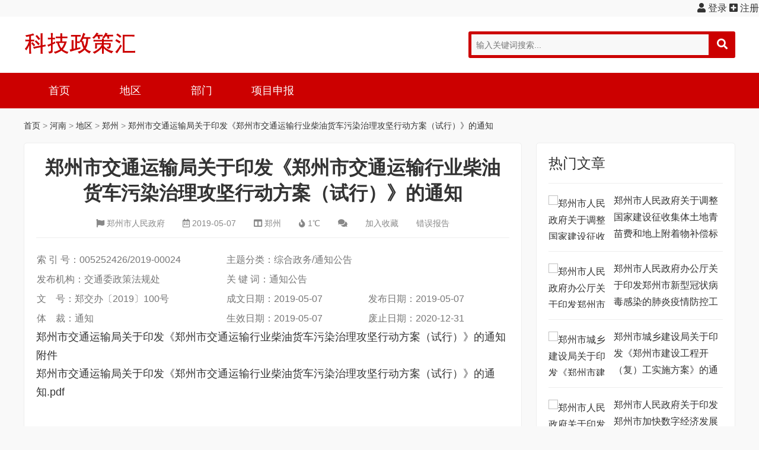

--- FILE ---
content_type: text/html
request_url: http://henan.kjzch.com/zhengzhou/2019-05-07/7688.html
body_size: 5766
content:
<!DOCTYPE html>
<html lang="zh-CN">
<head>
<meta charset="UTF-8"/>
<meta http-equiv="Cache-Control" content="no-transform"/>
<meta http-equiv="Cache-Control" content="no-siteapp"/>
<meta name="applicable-device" content="mobile"/>
<meta name="renderer" content="webkit">
<meta name="format-detection" content="telephone=no"/>
<meta http-equiv="X-UA-Compatible" content="IE=edge,chrome=1"/>
<meta name="viewport" content="width=device-width, initial-scale=1.0, maximum-scale=1.0, user-scalable=no"/>
<meta name="keywords" content="郑州市交通运输局关于印发《郑州市交通运输行业柴油货车污染治理攻坚行动方案（试行）》的通知" />
<meta name="description" content="郑州市交通运输局关于印发《郑州市交通运输行业柴油货车污染治理攻坚行动方案（试行）》的通知 " />
<title>郑州市交通运输局关于印发《郑州市交通运输行业柴油货车污染治理攻坚行动方案（试行）》的通知--科技政策汇</title>
<link rel="stylesheet" type="text/css" href="http://www.kjzch.com/skin/ecms200/css/all.min.css" media="screen"/>
<link rel="stylesheet" type="text/css" href="http://www.kjzch.com/skin/ecms200/css/style.css" media="screen"/>
<script src="http://www.kjzch.com/skin/ecms200/js/jquery-1.8.3.min.js" type="text/javascript"></script>
<script type="text/javascript" src="http://www.kjzch.com/e/data/js/ajax.js"></script>
<!--[if lt IE 9]>
<script type="text/javascript" src="http://www.kjzch.com/skin/ecms200/js/html5shiv.v3.72.min.js"></script>
<![endif]-->
<base href="http://www.kjzch.com/" />
</head>
<body>
<div align="right">
<script>document.write('<script src="http://www.kjzch.com/e/member/login/loginjs.php?t='+Math.random()+'"><'+'/script>');</script>
</div>
<header class="header">
  <div class="inner">
    <div class="logo">
      <h1><a title="科技政策汇" href="http://www.kjzch.com/" style="background-image:url(http://www.kjzch.com/skin/ecms200/images/logo.png);">科技政策汇</a></h1>
    </div>
    <div class="search">
      <div class="searchForm bgcolor">
      <form onsubmit="return checkSearchForm()" method="post" name="searchform" action="http://www.kjzch.com/e/search/index.php" >
        <input type="text" name="keyboard" id="edtSearch" class="text" value="" placeholder="输入关键词搜索..." x-webkit-speech=""/>
        <button type="submit" id="btnPost" name="submit" class="submit"><i class="fas fa-search"></i></button>
        <input type="hidden" value="title" name="show">
        <input type="hidden" value="1" name="tempid">
        <input type="hidden" value="news" name="tbname">
        <input name="mid" value="1" type="hidden">
        <input name="dopost" value="search" type="hidden">
      </form>
      </div>
    </div>
    <div class="navBtn"> <span></span> </div>
    <div class="schBtn"> <i class="fas fa-search"></i> </div>
    <div class="clear"></div>
  </div>
</header>
<nav class="nav bgcolor">
  <div class="inner">
    <ul>
    <li class=""><a href="http://www.kjzch.com/">首页</a></li>
      <li class="" ><a href="http://henan.kjzch.com/diqu">地区</a><ul><li><a href="http://henan.kjzch.com/hn">河南</a></li><li><a href="http://henan.kjzch.com/zhengzhou">郑州</a></li><li><a href="http://henan.kjzch.com/kaifeng">开封</a></li><li><a href="http://henan.kjzch.com/luoyang">洛阳</a></li><li><a href="http://henan.kjzch.com/xinxiang">新乡</a></li><li><a href="http://henan.kjzch.com/nanyang">南阳</a></li><li><a href="http://henan.kjzch.com/jiaozuo">焦作</a></li><li><a href="http://henan.kjzch.com/xuchang">许昌</a></li><li><a href="http://henan.kjzch.com/luohe">漯河</a></li><li><a href="http://henan.kjzch.com/zhumadian">驻马店</a></li><li><a href="http://henan.kjzch.com/xinyang">信阳</a></li><li><a href="http://henan.kjzch.com/anyang">安阳</a></li><li><a href="http://henan.kjzch.com/shangqiu">商丘</a></li><li><a href="http://henan.kjzch.com/pingdingshan">平顶山</a></li><li><a href="http://henan.kjzch.com/zhoukou">周口</a></li><li><a href="http://henan.kjzch.com/puyang">濮阳</a></li><li><a href="http://henan.kjzch.com/sanmenxia">三门峡</a></li><li><a href="http://henan.kjzch.com/hebi">鹤壁</a></li><li><a href="http://henan.kjzch.com/jiyuan">济源</a></li></ul></li><li class="" ><a href="http://henan.kjzch.com/bumen">部门</a><ul><li><a href="http://henan.kjzch.com/keji">科技</a></li><li><a href="http://henan.kjzch.com/gongxin">工信</a></li><li><a href="http://henan.kjzch.com/fagai">发改</a></li><li><a href="http://henan.kjzch.com/shijian">市监</a></li><li><a href="http://henan.kjzch.com/zhengfu">政府</a></li><li><a href="http://henan.kjzch.com/caizheng">财政</a></li><li><a href="http://henan.kjzch.com/wenjian">文件</a></li><li><a href="http://henan.kjzch.com/shenji">审计</a></li><li><a href="http://henan.kjzch.com/qita">其他</a></li></ul></li><li class="" ><a href="http://henan.kjzch.com/xiangmu">项目申报</a><ul><li><a href="http://henan.kjzch.com/gaoxin/">河南省高新技术企业申报</a></li><li><a href="http://henan.kjzch.com/gongcheng/">河南省工程技术研究中心申报</a></li><li><a href="http://henan.kjzch.com/shiyanshi/">河南省重点实验室申报</a></li><li><a href="http://henan.kjzch.com/lianmeng/">河南省产业技术创新战略联盟申报</a></li><li><a href="http://henan.kjzch.com/qiyejishuzhongxin/">河南省企业技术中心申报</a></li><li><a href="http://henan.kjzch.com/zhichanguanbiao/">河南省知识产权贯标申报</a></li></ul></li>    </ul>
  </div>
</nav>
<div class="wrapper">
  <div class="inner">
    <div class="breadcrumb"> <a href="http://www.kjzch.com/">首页</a>&nbsp;>&nbsp;<a href="http://henan.kjzch.com">河南</a>&nbsp;>&nbsp;<a href="http://henan.kjzch.com/diqu">地区</a>&nbsp;>&nbsp;<a href="http://henan.kjzch.com/zhengzhou">郑州</a> &gt; <a href="http://henan.kjzch.com/zhengzhou/2019-05-07/7688.html" title="郑州市交通运输局关于印发《郑州市交通运输行业柴油货车污染治理攻坚行动方案（试行）》的通知">郑州市交通运输局关于印发《郑州市交通运输行业柴油货车污染治理攻坚行动方案（试行）》的通知</a> </div>
    <div class="clear"></div>
    <main class="main">
      <article class="details cate3">
        <h1 class="title">郑州市交通运输局关于印发《郑州市交通运输行业柴油货车污染治理攻坚行动方案（试行）》的通知</h1>
        <div class="meta"> 
        <span><i class="fas fa-flag"></i> <a href="http://www.kjzch.com/e/action/ListInfo.php?classid=4&ph=1&befrom=郑州市人民政府" title="郑州市人民政府" target="_blank">郑州市人民政府</a></span>
        <span><i class="far fa-calendar-alt"></i> <time datetime="2019-05-07"> <a href="http://www.kjzch.com/e/action/ListInfo.php?classid=4&ph=1&newsdate=2019-05-07" title="2019-05-07" target="_blank">2019-05-07</a></time></span> 
        <span><i class="fas fa-columns"></i> <a href="http://henan.kjzch.com/zhengzhou" title="郑州" target="_blank">郑州</a></span> <span><i class="fas fa-fire"></i> <script src=http://www.kjzch.com/e/public/ViewClick/?classid=4&id=7688&addclick=1></script>℃</span> <span><i class="fas fa-comments"></i> <script src=http://www.kjzch.com/e/public/ViewClick/?classid=4&id=7688&down=2></script></span> <span><a href="http://www.kjzch.com/e/member/fava/add/?classid=4&id=7688">加入收藏</a></span> <span><a href="http://www.kjzch.com/e/public/report/?classid=4&id=7688">错误报告</a></span></div>
          <div class="pcd_rb" style="margin-bottom: 10px;"><script src=http://www.kjzch.com/d/js/k79k/k82k17.js></script></div>
<div class="mbd_rb" style="margin-bottom: 10px;"><img src="http://www.kjzch.com/skin/apic/mbd_18.png" style="width: 100%; height: 100%"></div>
        <div class="entry">
          <table cellpadding="0" cellspacing="0" border="0" width="100%"><tr><td width="40%">索&nbsp;引&nbsp;号：005252426/2019-00024</td><td width="60%" colspan="2">主题分类：综合政务/通知公告</td></tr><tr><td width="40%">发布机构：交通委政策法规处</td><td width="60%" colspan="2">关&nbsp;键&nbsp;词：通知公告</td></tr><tr><td width="40%">文&nbsp;&nbsp;&nbsp;&nbsp;号：郑交办〔2019〕100号</td><td width="30%">成文日期：2019-05-07</td><td width="30%">发布日期：2019-05-07</td></tr><tr class="last-row"><td width="40%">体&nbsp;&nbsp;&nbsp;&nbsp;裁：通知</td><td width="30%">生效日期：2019-05-07</td><td width="30%">废止日期：2020-12-31</td></tr></table>郑州市交通运输局关于印发《郑州市交通运输行业柴油货车污染治理攻坚行动方案（试行）》的通知附件<li><a href="http://www.kjzch.com/go.php?url=http://public.zhengzhou.gov.cn/u/cms/public/201905/16102658cf1v.pdf" target="_blank" target="_blank">郑州市交通运输局关于印发《郑州市交通运输行业柴油货车污染治理攻坚行动方案（试行）》的通知.pdf</a></li>        </div>
        <div class="pagenavi">  </div>
        <div class="pcd_rb" style="margin-top: 10px;"><script src=http://www.kjzch.com/d/js/k79k/k82k19.js></script></div>
<div class="mbd_rb" style="margin-top: 10px;"><img src="http://www.kjzch.com/skin/apic/mbd_20.png" style="width: 100%; height: 100%"></div>
        <div class="tags"> <span><i class="fas fa-tags"></i> 标签：</span>  </div>
        <div class="postnavi">
          <div class="prev"> <span>上一篇：</span><a href='http://henan.kjzch.com/zhengzhou/2019-05-07/7686.html'>郑州市城乡建设局关于郑州市建设工程消防设计审查验收职责分工的通知（暂行）</a> </div>
          <div class="next"> <span>下一篇：</span><a href='http://henan.kjzch.com/zhengzhou/2019-05-07/7690.html'>郑州市交通运输局关于印发《郑州市交通运输行业2019年环境污染攻坚战实施方案（试行）》的通知</a> </div>
        </div>
        <section class="related">
          <h3 class="boxtitle">相关推荐</h3>
          <ul>
                      </ul>
        </section>
<link href="http://www.kjzch.com/skin/ecmspl/css/pl.css" rel="stylesheet">
<div class="showpage" id="plpost">
<table width="100%" border="0" cellpadding="0" cellspacing="0"  style="line-height: 25px; padding: 5px 3px 1px 8px; font-size: 18px;">
<tr><td><strong><font color="#333333">留言与评论（共有 <span id="infocommentnumarea">0</span> 条评论）</font></strong></td></tr>
</table>
<script>
		  function CheckPl(obj)
		  {
		  if(obj.saytext.value=="")
		  {
		  alert("您没什么话要说吗？");
		  obj.saytext.focus();
		  return false;
		  }
		  return true;
		  }
		  </script>
<form action="http://www.kjzch.com/e/pl/doaction.php" method="post" name="saypl" id="saypl" onsubmit="return CheckPl(document.saypl)">
<table width="100%" border="0" cellpadding="0" cellspacing="0" id="plpost">
<tr>
<td>
<table width="100%" border="0" cellspacing="10" cellpadding="0">
<tr>
<td>
<script src="http://www.kjzch.com/e/pl/loginjspl.php"></script>
<textarea name="saytext" rows="6" id="saytext" placeholder="请遵守互联网相关规定，不要发布广告和违法内容!"></textarea>
<script src="http://www.kjzch.com/d/js/js/plface.js"></script>&nbsp;&nbsp;&nbsp;
<table width='100%' align='left' cellpadding=3 cellspacing=1 bgcolor='#FFF'>
<tr>
<td width="80%" height="40" bgcolor="#FFFFFF">验证码：<input name="key" type="text" class="inputText" size="16" />
<img src="http://www.kjzch.com/e/ShowKey/?v=pl" align="absmiddle" name="plKeyImg" id="plKeyImg" onclick="plKeyImg.src='http://www.kjzch.com/e/ShowKey/?v=pl&t='+Math.random()" title="看不清楚,点击刷新" /> 
</td> 
<td width="20%" height="40" bgcolor="#FFFFFF"> 
<input name="sumbit" type="submit" value="提交评论" tabindex="6" style="border-radius: 5px;font-size: 16px;background: #e94c3d none repeat scroll 0% 0%;border: 0px none;margin: 0px 16px;padding: 1px 16px;height: 33px;line-height: 30px;color: rgb(255, 255, 255);opacity: 0.95;">
<input name="id" type="hidden" id="id" value="7688" />
<input name="classid" type="hidden" id="classid" value="4" />
<input name="enews" type="hidden" id="enews" value="AddPl" />
<input name="repid" type="hidden" id="repid" value="0" />
<input type="hidden" name="ecmsfrom" value="http://henan.kjzch.com/zhengzhou/2019-05-07/7688.html">
</td>
</tr>  
</table> 
</td>
</tr>
</table>
</td>
</tr>
</table></form>
	<table width="100%" border="0" cellpadding="3" cellspacing="1" bgcolor="#FFFFFF">
        <tr>
          <td bgcolor="#FFFFFF" id="infocommentarea"></td>
        </tr>
        </table>
 <script src="http://www.kjzch.com/e/extend/infocomment/commentajax.php?classid=4&id=7688"></script>
</div>	
      </article>
    </main>
    <aside class="sidebar">
      <section class="widget hotpost">
        <h3>热门文章</h3>
        <ul>
                    <li class="pic">
            <figure class="thumbnail"><a href="http://henan.kjzch.com/zhengzhou/2020-02-28/137952.html" title="郑州市人民政府关于调整国家建设征收集体土地青苗费和地上附着物补偿标准的通知"><img src="" alt="郑州市人民政府关于调整国家建设征收集体土地青苗费和地上附着物补偿标准的通知"/></a></figure>
            <p><a href="http://henan.kjzch.com/zhengzhou/2020-02-28/137952.html" title="郑州市人民政府关于调整国家建设征收集体土地青苗费和地上附着物补偿标准的通知">郑州市人民政府关于调整国家建设征收集体土地青苗费和地上附着物补偿标准的通知</a></p>
          </li>
                    <li class="pic">
            <figure class="thumbnail"><a href="http://henan.kjzch.com/zhengzhou/2020-01-23/136815.html" title="郑州市人民政府办公厅关于印发郑州市新型冠状病毒感染的肺炎疫情防控工作方案的通知"><img src="" alt="郑州市人民政府办公厅关于印发郑州市新型冠状病毒感染的肺炎疫情防控工作方案的通知"/></a></figure>
            <p><a href="http://henan.kjzch.com/zhengzhou/2020-01-23/136815.html" title="郑州市人民政府办公厅关于印发郑州市新型冠状病毒感染的肺炎疫情防控工作方案的通知">郑州市人民政府办公厅关于印发郑州市新型冠状病毒感染的肺炎疫情防控工作方案的通知</a></p>
          </li>
                    <li class="pic">
            <figure class="thumbnail"><a href="http://henan.kjzch.com/zhengzhou/2020-02-09/137132.html" title="郑州市城乡建设局关于印发《郑州市建设工程开（复）工实施方案》的通知"><img src="" alt="郑州市城乡建设局关于印发《郑州市建设工程开（复）工实施方案》的通知"/></a></figure>
            <p><a href="http://henan.kjzch.com/zhengzhou/2020-02-09/137132.html" title="郑州市城乡建设局关于印发《郑州市建设工程开（复）工实施方案》的通知">郑州市城乡建设局关于印发《郑州市建设工程开（复）工实施方案》的通知</a></p>
          </li>
                    <li class="pic">
            <figure class="thumbnail"><a href="http://henan.kjzch.com/zhengzhou/2020-01-17/136659.html" title="郑州市人民政府关于印发郑州市加快数字经济发展实施方案 (2020—2022年) 的通知"><img src="" alt="郑州市人民政府关于印发郑州市加快数字经济发展实施方案 (2020—2022年) 的通知"/></a></figure>
            <p><a href="http://henan.kjzch.com/zhengzhou/2020-01-17/136659.html" title="郑州市人民政府关于印发郑州市加快数字经济发展实施方案 (2020—2022年) 的通知">郑州市人民政府关于印发郑州市加快数字经济发展实施方案 (2020—2022年) 的通知</a></p>
          </li>
                    <li class="pic">
            <figure class="thumbnail"><a href="http://henan.kjzch.com/zhengzhou/2019-10-31/107863.html" title="郑州市人民政府关于印发郑州市支持总部企业发展实施办法的通知"><img src="" alt="郑州市人民政府关于印发郑州市支持总部企业发展实施办法的通知"/></a></figure>
            <p><a href="http://henan.kjzch.com/zhengzhou/2019-10-31/107863.html" title="郑州市人民政府关于印发郑州市支持总部企业发展实施办法的通知">郑州市人民政府关于印发郑州市支持总部企业发展实施办法的通知</a></p>
          </li>
                  </ul>
      </section>
      <section class="widget divads">
      	<div class="pcd_rb"><script src=http://www.kjzch.com/d/js/k79k/k82k10.js></script></div>
		<div class="mbd_rb"><table width="100%" height="250"  style="background-color:#ccc;">
    <tr align="center">
      <td style="text-align: center;color: #666;"></td>
    </tr>
  </table></div>
      </section>
      <section class="widget newpost">
        <h3>最新文章</h3>
        <ul>
                    <li class="text"><a href="http://henan.kjzch.com/hn/2020-06-03 1804/695861.html" title="2020年度河南省科学技术奖形式审查问题项目公示">2020年度河南省科学技术奖形式审查问题项目公示</a>
            <time datetime="2020-06-03 18:04:00"><i class="far fa-calendar-alt"></i> 2020-06-03</time>
          </li>
                   <li class="text"><a href="http://henan.kjzch.com/pingdingshan/2020-06-03/695873.html" title="平顶山市电梯维保单位信息公示">平顶山市电梯维保单位信息公示</a>
            <time datetime="2020-06-03 00:00:00"><i class="far fa-calendar-alt"></i> 2020-06-03</time>
          </li>
                   <li class="text"><a href="http://henan.kjzch.com/pingdingshan/2020-06-03/695871.html" title="市场监管总局人力资源和社会保障部关于规范营利性民办技工院校和营利性民办职业技能培训机构名称登记管理有关工作的通知">市场监管总局人力资源和社会保障部关于规范营利性民办技工院校和营利性民办职业技能培训机构名称登记管理有关工作的通知</a>
            <time datetime="2020-06-03 00:00:00"><i class="far fa-calendar-alt"></i> 2020-06-03</time>
          </li>
                   <li class="text"><a href="http://henan.kjzch.com/zhengzhou/2020-06-03/695869.html" title="郑州市司法局 关于《郑州市国土空间规划管理条例（征求意见稿）》 向社会公开征求意见的通告">郑州市司法局 关于《郑州市国土空间规划管理条例（征求意见稿）》 向社会公开征求意见的通告</a>
            <time datetime="2020-06-03 00:00:00"><i class="far fa-calendar-alt"></i> 2020-06-03</time>
          </li>
                   <li class="text"><a href="http://henan.kjzch.com/zhengzhou/2020-06-03/695867.html" title="郑州市人民政府关于印发郑州市政务信息化项目建设管理暂行办法的通知">郑州市人民政府关于印发郑州市政务信息化项目建设管理暂行办法的通知</a>
            <time datetime="2020-06-03 00:00:00"><i class="far fa-calendar-alt"></i> 2020-06-03</time>
          </li>
                 </ul>
      </section>
      <section class="widget divads">
      	<div class="pcd_rb"><script src=http://www.kjzch.com/d/js/k79k/k82k12.js></script></div>
		<div class="mbd_rb"><table width="100%" height="250"  style="background-color:#ccc;">
    <tr align="center">
      <td style="text-align: center;color: #666"></td>
    </tr>
  </table></div>
      </section>
      <section class="widget divTags">
        <h3>标签列表</h3>
        <ul>
                  </ul>
      </section>
      <section class="widget divads">
      	<div class="pcd_rb"><script src=http://www.kjzch.com/d/js/k79k/k82k14.js></script></div>
		<div class="mbd_rb"><table width="100%" height="250"  style="background-color:#ccc;">
    <tr align="center">
      <td style="text-align: center;color: #666"></td>
    </tr>
  </table></div>
      </section>
    </aside>
  </div>
</div>
<footer class="footer">
  <div class="inner">
    <section class="links">
      <ul>
       <li><a href="http://www.kjzch.com/us" target="_blank">关于我们</a></li>
       <li><a href="http://www.kjzch.com/e/tool/feedback/?bid=1" target="_blank">联系我们</a></li>
      </ul>
    </section>
<div class="btm">
      <div class="copyright">
        <p>Copyright &copy; <a href="http://www.kjzch.com/">科技政策汇</a> Rights Reserved. 豫ICP备09029666号-26<script>
var _hmt = _hmt || [];
(function() {
  var hm = document.createElement("script");
  hm.src = "https://hm.baidu.com/hm.js?b8b25d7fb378b4f9cdf6bf504e997606";
  var s = document.getElementsByTagName("script")[0]; 
  s.parentNode.insertBefore(hm, s);
})();
</script>
</p>
      </div>
    </div>
  </div>
<script src="http://www.kjzch.com/e/extend/DoTimeRepage/"></script>
</footer>
<script type="text/javascript" src="http://www.kjzch.com/skin/ecms200/js/theia-sticky-sidebar.min.js"></script>
<script type="text/javascript" src="http://www.kjzch.com/skin/ecms200/js/global.js"></script>

</body>
</html>

--- FILE ---
content_type: text/html; charset=utf-8
request_url: http://www.kjzch.com/e/extend/infocomment/commentajax.php?classid=4&id=7688
body_size: 878
content:
var http_request = false;
function CommentMakeRequest(url, functionName, httpType, sendData) {

	http_request = false;
	if (!httpType) httpType = "GET";

	if (window.XMLHttpRequest) { // Non-IE...
		http_request = new XMLHttpRequest();
		if (http_request.overrideMimeType) {
			http_request.overrideMimeType('text/plain');
		}
	} else if (window.ActiveXObject) { // IE
		try {
			http_request = new ActiveXObject("Msxml2.XMLHTTP");
		} catch (e) {
			try {
				http_request = new ActiveXObject("Microsoft.XMLHTTP");
			} catch (e) {}
		}
	}

	if (!http_request) {
		alert('Cannot send an XMLHTTP request');
		return false;
	}

	var changefunc="http_request.onreadystatechange = "+functionName;
	eval (changefunc);
	//http_request.onreadystatechange = alertContents;
	http_request.open(httpType, url, true);
	http_request.setRequestHeader('Content-Type', 'application/x-www-form-urlencoded');
	http_request.send(sendData);
}

//评论分页提交
function CommentToPage(page){
	CommentMakeRequest('http://www.kjzch.com/e/extend/infocomment/?classid=4&id=7688&doaction=&page='+page+'&t='+Math.random(),'CommentReturnedText','GET','');
}

//评论分页显示
function CommentReturnedText() {
	if(http_request.readyState == 4)
	{
		if(http_request.status == 200)
		{
			var messagereturn = http_request.responseText;
			if(messagereturn!='isfail')
			{
				var r;
				r=messagereturn.split('<!--empirecms.infocomment-->');
				if(r.length!=1)
				{
					if(r[0]!='')
					{
						document.getElementById('infocommentnumarea').innerHTML=r[0];
					}
					document.getElementById('infocommentarea').innerHTML=r[1];
				}
				else
				{
					document.getElementById('infocommentarea').innerHTML=messagereturn;
				}
			}
		}
		else
		{
			alert('There was a problem with the request.');
		}
	}
}

//首页
CommentToPage(0);

--- FILE ---
content_type: application/javascript
request_url: http://www.kjzch.com/skin/ecms200/js/global.js
body_size: 535
content:
$(function(){
	/*顶部下拉菜单*/
	$('.nav li').each(function(){
		if($(this).children('ul').length > 0){
			$(this).children('a').after('<em></em>');
		}
	});
	$('.nav li').hover(function(){
		$(this).addClass('on').children('ul').addClass('show');
	},function(){
		$(this).removeClass('on').children('ul').removeClass('show');
	});
	/*搜索框*/
	$('.schBtn').click(function(){
		$('.search').fadeToggle(0);
		$('.navBtn, .nav').removeClass('open');
	});
	/*手机导航按钮*/
	$('.navBtn').click(function(){
		$(this).toggleClass('open');
		$('body, .nav').toggleClass('open');
		$('.search').removeAttr('style');
	});
	
	/*手机下拉菜单*/
	$('.nav li em').click(function(){
		$(this).toggleClass('open').siblings('ul').toggleClass('open').parent().siblings('li').children('em').removeClass('open').siblings('ul').removeClass('open');
	});	
	if($('.entry img').length > 0){
	    $('.entry img').removeAttr('height','auto');
	    $('.entry img').css('height','auto');
	}
});

jQuery(document).ready(function() {
    jQuery('.sidebar').theiaStickySidebar({
      // Settings
      additionalMarginTop: 30
    });
  });

